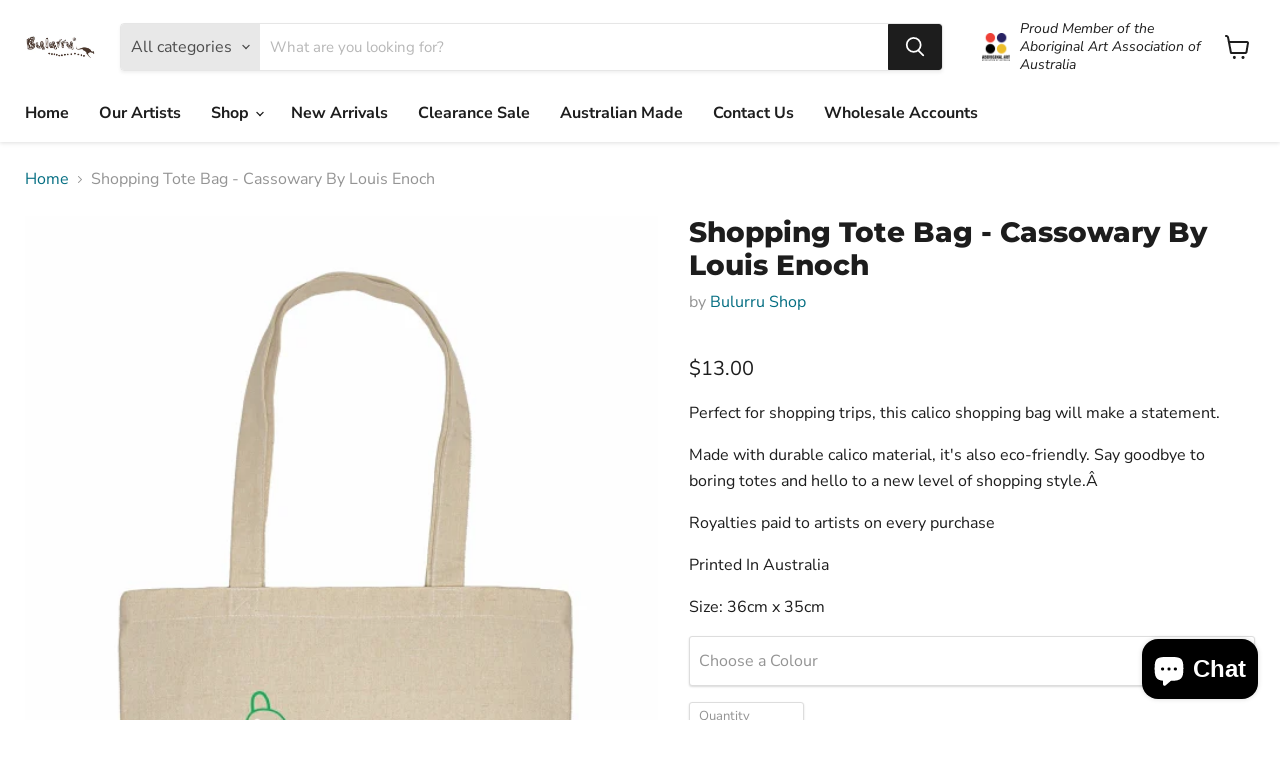

--- FILE ---
content_type: text/html; charset=utf-8
request_url: https://www.bulurru.com.au/collections/all/products/shopping-tote-bag-cassowary-by-louis-enoch?view=recently-viewed
body_size: 1430
content:




















  

  











<li
  class="productgrid--item  imagestyle--medium        product-recently-viewed-card  show-actions--mobile"
  data-product-item
  data-product-quickshop-url="/collections/all/products/shopping-tote-bag-cassowary-by-louis-enoch"
  data-quickshop-hash="950e14e2090bf868411004372be321279a027748f05e6fe10191c48758164dc1"
  
    data-recently-viewed-card
  
>
  <div class="productitem" data-product-item-content>
    <div class="product-recently-viewed-card-time" data-product-handle="shopping-tote-bag-cassowary-by-louis-enoch">
      <button
        class="product-recently-viewed-card-remove"
        aria-label="close"
        data-remove-recently-viewed
      >
        <svg
  aria-hidden="true"
  focusable="false"
  role="presentation"
  width="10"
  height="10"
  viewBox="0 0 10 10"
  xmlns="http://www.w3.org/2000/svg"
>
  <path d="M6.08785659,5 L9.77469752,1.31315906 L8.68684094,0.225302476 L5,3.91214341 L1.31315906,0.225302476 L0.225302476,1.31315906 L3.91214341,5 L0.225302476,8.68684094 L1.31315906,9.77469752 L5,6.08785659 L8.68684094,9.77469752 L9.77469752,8.68684094 L6.08785659,5 Z"></path>
</svg>
      </button>
    </div>
    <a
      class="productitem--image-link"
      href="/collections/all/products/shopping-tote-bag-cassowary-by-louis-enoch"
      tabindex="-1"
      data-product-page-link
    >
      <figure class="productitem--image" data-product-item-image>
        
          
          

  
    <noscript data-rimg-noscript>
      <img
        
          src="//www.bulurru.com.au/cdn/shop/files/LE09-741-3615CASSOWARYNATURALTOTEBAG_512x746.jpg?v=1740029527"
        

        alt=""
        data-rimg="noscript"
        srcset="//www.bulurru.com.au/cdn/shop/files/LE09-741-3615CASSOWARYNATURALTOTEBAG_512x746.jpg?v=1740029527 1x, //www.bulurru.com.au/cdn/shop/files/LE09-741-3615CASSOWARYNATURALTOTEBAG_538x783.jpg?v=1740029527 1.05x"
        class="productitem--image-primary"
        
        
      >
    </noscript>
  

  <img
    
      src="//www.bulurru.com.au/cdn/shop/files/LE09-741-3615CASSOWARYNATURALTOTEBAG_512x746.jpg?v=1740029527"
    
    alt=""

    
      data-rimg="lazy"
      data-rimg-scale="1"
      data-rimg-template="//www.bulurru.com.au/cdn/shop/files/LE09-741-3615CASSOWARYNATURALTOTEBAG_{size}.jpg?v=1740029527"
      data-rimg-max="540x786"
      data-rimg-crop="false"
      
      srcset="data:image/svg+xml;utf8,<svg%20xmlns='http://www.w3.org/2000/svg'%20width='512'%20height='746'></svg>"
    

    class="productitem--image-primary"
    
    
  >



  <div data-rimg-canvas></div>


        

        
























  
  
  

  <span class="productitem__badge productitem__badge--sale"
    data-badge-sales
    style="display: none;"
  >
    <span data-badge-sales-range>
      
        
          Save <span data-price-percent-saved>0</span>%
        
      
    </span>
    <span data-badge-sales-single style="display: none;">
      
        Save <span data-price-percent-saved></span>%
      
    </span>
  </span>
      </figure>
    </a><div class="productitem--info">
      

      

      <h2 class="productitem--title">
        <a href="/collections/all/products/shopping-tote-bag-cassowary-by-louis-enoch" data-product-page-link>
          Shopping Tote Bag - Cassowary By Louis Enoch
        </a>
      </h2>

      
        <span class="productitem--vendor">
          <a href="/collections/vendors?q=Bulurru%20Shop" title="Bulurru Shop">Bulurru Shop</a>
        </span>
      

      

  















<div style='' class='jdgm-widget jdgm-preview-badge' data-id='9205234237756'
data-template='product.recently-viewed'
data-auto-install='false'>
  <div style='display:none' class='jdgm-prev-badge' data-average-rating='0.00' data-number-of-reviews='0' data-number-of-questions='0'> <span class='jdgm-prev-badge__stars' data-score='0.00' tabindex='0' aria-label='0.00 stars' role='button'> <span class='jdgm-star jdgm--off'></span><span class='jdgm-star jdgm--off'></span><span class='jdgm-star jdgm--off'></span><span class='jdgm-star jdgm--off'></span><span class='jdgm-star jdgm--off'></span> </span> <span class='jdgm-prev-badge__text'> No reviews </span> </div>
</div>







        





























<div class="price productitem__price ">
  
    <div
      class="price__compare-at "
      data-price-compare-container
    >

      
        <span class="money price__original" data-price-original></span>
      
    </div>


    
      
      <div class="price__compare-at--hidden" data-compare-price-range-hidden>
        
          <span class="visually-hidden">Original price</span>
          <span class="money price__compare-at--min" data-price-compare-min>
            $13.00
          </span>
          -
          <span class="visually-hidden">Original price</span>
          <span class="money price__compare-at--max" data-price-compare-max>
            $13.00
          </span>
        
      </div>
      <div class="price__compare-at--hidden" data-compare-price-hidden>
        <span class="visually-hidden">Original price</span>
        <span class="money price__compare-at--single" data-price-compare>
          
        </span>
      </div>
    
  

  <div class="price__current  " data-price-container>

    

    
      
      
      <span class="money" data-price>
        $13.00
      </span>
    
    
  </div>

  
    
    <div class="price__current--hidden" data-current-price-range-hidden>
      
        <span class="money price__current--min" data-price-min>$13.00</span>
        -
        <span class="money price__current--max" data-price-max>$13.00</span>
      
    </div>
    <div class="price__current--hidden" data-current-price-hidden>
      <span class="visually-hidden">Current price</span>
      <span class="money" data-price>
        $13.00
      </span>
    </div>
  

  

  
</div>


      

      

      
        <div class="productitem--description">
          <p>Perfect for shopping trips, this calico shopping bag will make a statement.
Made with durable calico material, it's also eco-friendly. Say goodbye ...</p>

          
            <a
              href="/collections/all/products/shopping-tote-bag-cassowary-by-louis-enoch"
              class="productitem--link"
              data-product-page-link
            >
              View full details
            </a>
          
        </div>
      
    </div>

    
  </div>

  
</li>



--- FILE ---
content_type: text/html; charset=utf-8
request_url: https://www.bulurru.com.au/apps/softpulse/notifier-handler.php
body_size: -52
content:


	
			{			"domain": "www.bulurru.com.au",			"currency": "AUD",			"shop" : "bulurru-shop.myshopify.com",			"moneyFormat": "${{amount}}",			"moneyFormatWithCurrency": "${{amount}} AUD"    												,"product": {					"id": "9205234237756",					"url": "/products/shopping-tote-bag-cassowary-by-louis-enoch",					"title": "Shopping Tote Bag - Cassowary By Louis Enoch",		          	"price": "1300",					"handle": "shopping-tote-bag-cassowary-by-louis-enoch",					"image": "//www.bulurru.com.au/cdn/shop/files/LE09-741-3615CASSOWARYNATURALTOTEBAG.jpg?v=1740029527",					"available": "true",					"variants": {			  					  			"48783954739516": {				  			"id": "48783954739516",			                "title": "Natural",			                "price": "1300",				  			"available": "true",			                "image": "//www.bulurru.com.au/cdn/shop/files/LE09-741-3615CASSOWARYNATURALTOTEBAG.jpg?v=1740029527"				  		}				  		,			        			  			"48783954772284": {				  			"id": "48783954772284",			                "title": "Black",			                "price": "1300",				  			"available": "true",			                "image": "//www.bulurru.com.au/cdn/shop/files/LE09-741-3615BCASSOWARYBLACKTOTEBAG.jpg?v=1740029527"				  		}				  					        			        }			    }					}	
